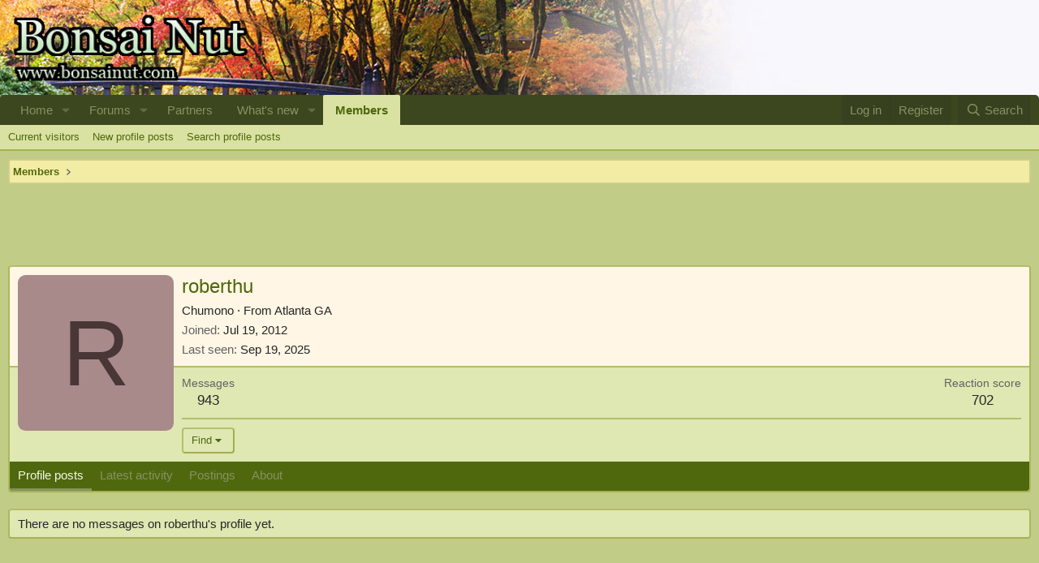

--- FILE ---
content_type: text/html; charset=utf-8
request_url: https://www.google.com/recaptcha/api2/aframe
body_size: 264
content:
<!DOCTYPE HTML><html><head><meta http-equiv="content-type" content="text/html; charset=UTF-8"></head><body><script nonce="po0n4cBcnPnUxnOOBeUwOQ">/** Anti-fraud and anti-abuse applications only. See google.com/recaptcha */ try{var clients={'sodar':'https://pagead2.googlesyndication.com/pagead/sodar?'};window.addEventListener("message",function(a){try{if(a.source===window.parent){var b=JSON.parse(a.data);var c=clients[b['id']];if(c){var d=document.createElement('img');d.src=c+b['params']+'&rc='+(localStorage.getItem("rc::a")?sessionStorage.getItem("rc::b"):"");window.document.body.appendChild(d);sessionStorage.setItem("rc::e",parseInt(sessionStorage.getItem("rc::e")||0)+1);localStorage.setItem("rc::h",'1764646583914');}}}catch(b){}});window.parent.postMessage("_grecaptcha_ready", "*");}catch(b){}</script></body></html>